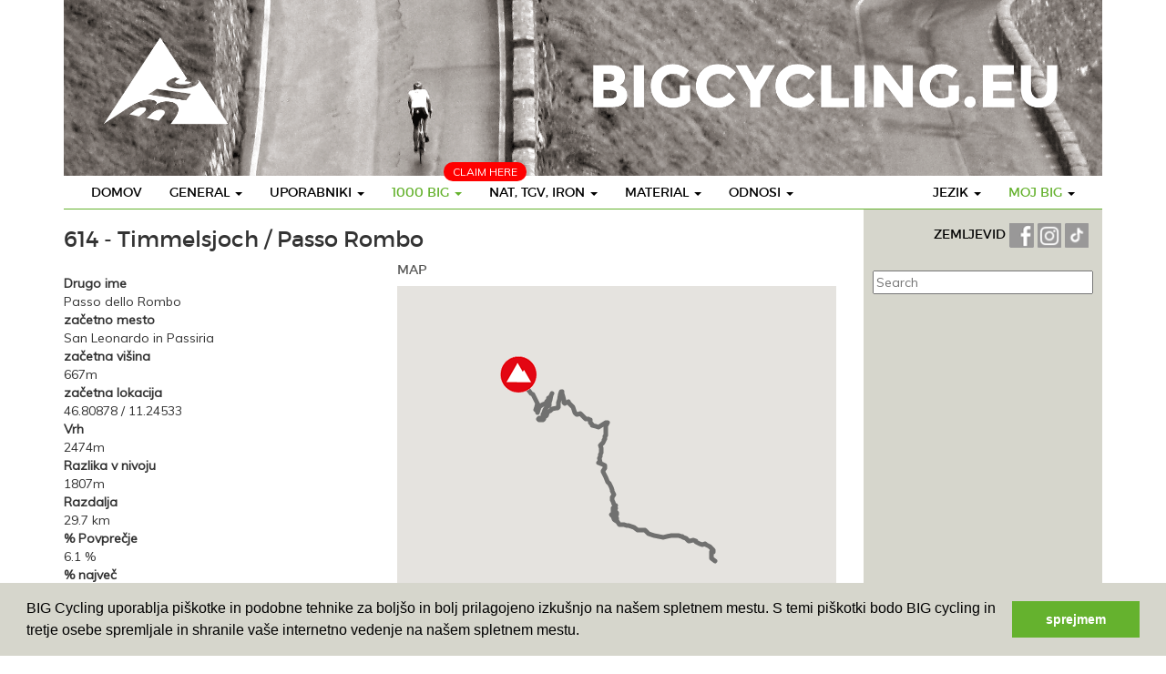

--- FILE ---
content_type: text/html
request_url: https://www.bigcycling.eu/slv/big/index/side/id/1143/
body_size: 12286
content:
<!DOCTYPE html>
<html lang="en">
  <head>
	<meta charset="utf-8">
	<meta http-equiv="X-UA-Compatible" content="IE=edge">
	<meta name="viewport" content="width=device-width, initial-scale=1">
	<meta name="description" content="">
	<meta name="author" content="">
	<title>Timmelsjoch / Passo Rombo - BIGCycling </title>
	 <script type="text/javascript" src="https://code.jquery.com/jquery-2.1.4.min.js"></script>
	 <link href="//maxcdn.bootstrapcdn.com/bootstrap/3.3.6/css/bootstrap.min.css" type="text/css" rel="stylesheet">
<link rel="stylesheet" type="text/css" href="https://cdn.datatables.net/t/bs/jqc-1.12.0,dt-1.10.11,cr-1.3.1,fc-3.2.1,fh-3.1.1,r-2.0.2/datatables.min.css"/>

<script type="text/javascript" src="https://cdn.datatables.net/t/bs/jqc-1.12.0,dt-1.10.11,cr-1.3.1,fc-3.2.1,fh-3.1.1,r-2.0.2/datatables.min.js"></script>
	<script type="text/javascript" src="/public/templates/challengebig/js/bootstrap.min.js"></script>
	<script type="text/javascript" src="/public/templates/challengebig/js/bootstrap-progressbar.min.js"></script>
	<script type="text/javascript" src="/public/templates/portal/js/chart/js/highcharts.js"></script>    
	<link href='https://fonts.googleapis.com/css?family=PT+Sans' rel='stylesheet' type='text/css'>
	<link href='https://fonts.googleapis.com/css?family=Muli:400,400italic,300italic,300' rel='stylesheet' type='text/css'>
	<link href="https://code.jquery.com/ui/1.12.0-beta.1/themes/smoothness/jquery-ui.css" rel="stylesheet"/>
	<link href="/public/templates/challengebig/css/bootstrap.min.css" rel="stylesheet">
	<link href="/public/templates/challengebig/css/style.css" rel="stylesheet">
	<link href="/public/templates/challengebig/css/bootstrap-progressbar-3.3.4.min.css" rel="stylesheet">
	<script src="https://kit.fontawesome.com/1f45f86280.js" crossorigin="anonymous"></script>
	<script src="https://cdnjs.cloudflare.com/ajax/libs/moment.js/2.22.1/moment.min.js"></script>
	<script src="https://cdnjs.cloudflare.com/ajax/libs/tooltipster/3.3.0/js/jquery.tooltipster.min.js"></script>
  <link rel="stylesheet" href="https://cdnjs.cloudflare.com/ajax/libs/tooltipster/3.3.0/css/tooltipster.min.css" />
	<link rel="stylesheet" href="/public/templates/challengebig/js/fancybox/source/jquery.fancybox.css" type="text/css" media="screen" />
	<script type="text/javascript" src="/public/templates/challengebig/js/fancybox/source/jquery.fancybox.pack.js"></script>
	
	<!--[if lt IE 9]>
	  <script src="https://oss.maxcdn.com/html5shiv/3.7.2/html5shiv.min.js"></script>
	  <script src="https://oss.maxcdn.com/respond/1.4.2/respond.min.js"></script>
	<![endif]-->
	
	<script src="https://maps.googleapis.com/maps/api/js?libraries=drawing,geometry&key=AIzaSyCJws495ObD0qCOlvele9w6IfmHEpM1rYc" type="text/javascript"></script>

	<script type="text/javascript" src="/public/templates/portal/js/ckeditor/ckeditor.js"></script>
	<script type="text/javascript" src="/public/templates/portal/js/ckeditor/adapters/jquery.js"></script>
		 <link rel="stylesheet" type="text/css" href="/public/templates/portal/js/datepicker/datepicker.css">	   
	<script type="text/javascript" src="/public/templates/portal/js/datepicker/bootstrap-datepicker.js"></script>   
	
	<script type="text/javascript">
		$(function() {
			$(".datepicker").datepicker({format: 'dd-mm-yyyy'}).on('changeDate', function(ev){ $(this).datepicker('hide'); });
		})		
		
	</script>
	
	<script>
  (function(i,s,o,g,r,a,m){i['GoogleAnalyticsObject']=r;i[r]=i[r]||function(){
  (i[r].q=i[r].q||[]).push(arguments)},i[r].l=1*new Date();a=s.createElement(o),
  m=s.getElementsByTagName(o)[0];a.async=1;a.src=g;m.parentNode.insertBefore(a,m)
  })(window,document,'script','//www.google-analytics.com/analytics.js','ga');

  ga('create', 'UA-351875-4', 'auto');
  ga('send', 'pageview');

</script>

<link rel="stylesheet" type="text/css" href="//cdnjs.cloudflare.com/ajax/libs/cookieconsent2/3.0.3/cookieconsent.min.css" />
<script src="//cdnjs.cloudflare.com/ajax/libs/cookieconsent2/3.0.3/cookieconsent.min.js"></script>
<script>
window.addEventListener("load", function(){
window.cookieconsent.initialise({
  "palette": {
	"popup": {
	  "background": "#d6d6cc"
	},
	"button": {
	  "background": "#65b22e",
	  "text": "#ffffff"
	}
  },
  "content": {
	"message": "BIG Cycling uporablja piškotke in podobne tehnike za boljšo in bolj prilagojeno izkušnjo na našem spletnem mestu. S temi piškotki bodo BIG cycling in tretje osebe spremljale in shranile vaše internetno vedenje na našem spletnem mestu.",
	"dismiss": "sprejmem",
	"link": false 
 /*   "href": "qsdfqsdf"*/
  }
})});
</script>
<style>
	
	.geozone { display: none; }
	
</style>
  </head>

  <body>
	<div class="container">
		<div class="row">
			<div class='col-md-12'>
				<img src='/public/templates/challengebig/img/header.png' />
			</div>
		</div>
  <nav class="navbar navbar-default navbar-static">
	<div class="navbar-header">
		<button class="navbar-toggle" type="button" data-toggle="collapse" data-target=".js-navbar-collapse">
			<span class="sr-only">Toggle navigation</span>
			<span class="icon-bar"></span>
			<span class="icon-bar"></span>
			<span class="icon-bar"></span>
		</button>
	
	</div>
	
	
	<div class="collapse navbar-collapse js-navbar-collapse">
		<ul class="nav navbar-nav">
			<li class="dropdown dropdown-large pull-right mobileDoNotPull">
								<a href="#" class="dropdown-toggle" data-toggle="dropdown"><span class='accent'>Moj BIG</span> <b class="caret"></b></a>
				<ul class="dropdown-menu dropdown-menu-large row">
					
					<li class="col-sm-12">
						<ul>
							<li><a href="https://www.bigcycling.eu/slv/home/index/intro/show/register/">Registriraj se</a></li>	
							<li><a href="https://www.bigcycling.eu/slv/home/index/intro/show/login/">Vpiši se</a></li>	
														
	
						</ul>
					</li>
					
				</ul>
							</li>
			<li class="dropdown dropdown-large pull-right mobileDoNotPull">
				<a href="#" class="dropdown-toggle" data-toggle="dropdown">Jezik <b class="caret"></b></a>
				
				<ul class="dropdown-menu dropdown-menu-large row">
																	  <li class='col-sm-3'><ul>								  <li><a href='/cz/big/index/side/id/1143/'>Czech</a></li>							
							  					
												  								  <li><a href='/de/big/index/side/id/1143/'>German</a></li>							
							  					
												  								  <li><a href='/dk/big/index/side/id/1143/'>Danish</a></li>							
							  					
												  								  <li><a href='/en/big/index/side/id/1143/'>English</a></li>							
							  </ul></li>					
												  <li class='col-sm-3'><ul>								  <li><a href='/es/big/index/side/id/1143/'>Spanish</a></li>							
							  					
												  								  <li><a href='/fr/big/index/side/id/1143/'>French</a></li>							
							  					
												  								  <li><a href='/hr/big/index/side/id/1143/'>Croatian</a></li>							
							  					
												  								  <li><a href='/hun/big/index/side/id/1143/'>Hungarian</a></li>							
							  </ul></li>					
												  <li class='col-sm-3'><ul>								  <li><a href='/it/big/index/side/id/1143/'>Italian</a></li>							
							  					
												  								  <li><a href='/nl/big/index/side/id/1143/'>Dutch</a></li>							
							  					
												  								  <li><a href='/pl/big/index/side/id/1143/'>polish</a></li>							
							  					
												  								  <li><a href='/pt/big/index/side/id/1143/'>Portuguese</a></li>							
							  </ul></li>					
												  <li class='col-sm-3'><ul>								  <li><a href='/ro/big/index/side/id/1143/'>Romanian</a></li>							
							  					
												  								  <li><a href='/sk/big/index/side/id/1143/'>Slovak</a></li>							
							  					
												  								  <li><a href='/slv/big/index/side/id/1143/'>Slovene</a></li>							
							  					
												  								  <li><a href='/sw/big/index/side/id/1143/'>Swedish</a></li>							
							  </ul></li>					
										
			
	
					
					
				</ul>
				
			</li>
			<li class="dropdown dropdown-large">
				<a href="https://www.bigcycling.eu/slv/home/index/index/" class="">Domov</a>				
			</li>
			<li class="dropdown dropdown-large">
				<a href="#" class="dropdown-toggle " data-toggle="dropdown">General  <b class="caret"></b></a>
				
				<ul class="dropdown-menu dropdown-menu-large row">
					<li class="col-sm-12">
						<ul>
							<li><a href="https://www.bigcycling.eu/slv/pages/index/index/url/about/">O </a></li>
							<li><a href="https://www.bigcycling.eu/slv/pages/index/index/url/rules/">Pravila </a></li>
							<li><a href="https://www.bigcycling.eu/slv/users/committee/">Organizacija</a></li>
							<li><a href="https://www.bigcycling.eu/slv/pages/index/index/url/contributions/">Prispevki </a></li>						</ul>
					</li>
					
				</ul>
				
			</li>
			
			<li class="dropdown dropdown-large">
				<a href="#" class="dropdown-toggle " data-toggle="dropdown">Uporabniki <b class="caret"></b></a>
				
				<ul class="dropdown-menu dropdown-menu-large row">
					<li class="col-sm-12">
						<ul>
							<li><a href="https://www.bigcycling.eu/slv/users/index/">Pregled</a></li>
							<li><a href="https://www.bigcycling.eu/slv/users/index/classementoverview/">Uvrstitev</a></li>							
						</ul>
					</li>
					
				</ul>
				
			</li>
			
			<li class="dropdown dropdown-large">
				<span style="	position: absolute;
				margin-top: -15px;
				margin-left: 72px;
				background: red;
				padding: 2px 10px;
				color: #FFF;
				text-transform: uppercase;
				font-size: 12px;
				border-radius: 10px;">Claim here</span>
				<a href="#" class="dropdown-toggle activemenu" data-toggle="dropdown">1000 BIG <b class="caret"></b></a>
				
				<ul class="dropdown-menu dropdown-menu-large row">
					<li class="col-sm-4">
						<ul><li><a href="https://www.bigcycling.eu/slv/users/index/classement/list/3/">menu.1000bigs.classementchallengebig</a><br /></li>	
							<li><a href="https://www.bigcycling.eu/slv/big/index/map/">Zemljevid</a></li>
							
							<li><a href="https://www.bigcycling.eu/slv/big/index/classement/list/3/">menu.1000bigs.visits </a></li>	
							
							
							
													</ul>
					</li>
					<li class="col-sm-4">
						<ul>
							<li><a href="https://www.bigcycling.eu/slv/big/index/zone/zone/1/">ZONE 1 - NORDIJSKE DRžAVE</a></li>
							<li><a href="https://www.bigcycling.eu/slv/big/index/zone/zone/2/">ZONE 2 - BRITANSKI OTOKI</a></li>
							<li><a href="https://www.bigcycling.eu/slv/big/index/zone/zone/3/">ZONE 3 - BENELUKSA</a></li>
							<li><a href="https://www.bigcycling.eu/slv/big/index/zone/zone/4/">ZONE 4 - NEMčIJA</a></li>				
							<li><a href="https://www.bigcycling.eu/slv/big/index/zone/zone/5/">ZONE 5 - FRANCIJA</a></li>														
							<li><a href="https://www.bigcycling.eu/slv/big/index/zone/zone/6/">ZONE 6 - IBERIA</a></li>				
							<li><a href="https://www.bigcycling.eu/slv/big/index/zone/zone/7/">ZONE 7 - ŠVICA</a></li>
							<li><a href="https://www.bigcycling.eu/slv/big/index/zone/zone/8/">ZONE 8 - AVSTRIJA</a></li>
							<li><a href="https://www.bigcycling.eu/slv/big/index/zone/zone/9/">ZONE 9 - ITALIJA</a></li>				
							<li><a href="https://www.bigcycling.eu/slv/big/index/zone/zone/10/">ZONE 10 - VZHOD IN JUGOVZHOD</a></li>	
							<li><a href="https://www.bigcycling.eu/slv/pages/index/index/url/zoneplus/">ZONE + POSEBNA CONA</a></li>								
						</ul>
					</li>
					<li class="col-sm-4">
						<ul>
							<li class="dropdown-header">Superbig</li>
							<li><a href="https://www.bigcycling.eu/slv/big/index/continents/zone/12/">Continents</a></li>
							<li><br /></li>
							<li class="dropdown-header">Eurobig</li>
							<li><a href="https://www.bigcycling.eu/slv/big/index/zone/zone/25/">Zone + 1</a></li>
							<li><a href="https://www.bigcycling.eu/slv/big/index/zone/zone/26/">Zone + 2</a></li>
							<li><a href="https://www.bigcycling.eu/slv/big/index/zone/zone/27/">Zone + 3</a></li>
							<li><a href="https://www.bigcycling.eu/slv/big/index/zone/zone/28/">Zone + 4</a></li>
							<li><a href="https://www.bigcycling.eu/slv/big/index/zone/zone/29/">Zone + 5</a></li>
							<li><a href="https://www.bigcycling.eu/slv/big/index/zone/zone/30/">Zone + 6</a></li>
							
											
						</ul>
					</li>
				</ul>
				
			</li>
			
			
			
			<li class="dropdown dropdown-large">
				<a href="#" class="dropdown-toggle " data-toggle="dropdown">Nat, TGV, IRON <b class="caret"></b></a>
				
				<ul class="dropdown-menu dropdown-menu-large row">
					<li class="col-sm-1">
						<ul>
							<li class="dropdown-header">Ironbigs</li>
							<li><a href="https://www.bigcycling.eu/slv/pages/index/index/url/godfathers/">General</a></li>
							<li class="dropdown-header"><br />TGV</li>
							<li><a href="https://www.bigcycling.eu/slv/pages/index/index/url/TGV-general/">General</a></li>
							<li class="dropdown-header"><br />NATaCHAs</li>
							
							<li><a href="https://www.bigcycling.eu/slv/pages/index/index/url/natacha-general/">General</a></li>
							
							<li><a href="#" style="min-width: 200px;" onclick="javascript:showMenuZone(event,'geo0')">Geozone 0 - EUR</a> </li>
							
														<li><a style="min-width: 200px;" href="#" onclick="javascript:showMenuZone(event,'geo2')">Geozone 2 - AMN</a> </li>
							
							<li><a style="min-width: 200px;" href="#" onclick="javascript:showMenuZone(event,'geo3')">Geozone 3 - ASI</a> </li>
							<li><a style="min-width: 200px;" href="#" onclick="javascript:showMenuZone(event,'geo4')">Geozone 4 - AFR</a> </li>
							<li><a style="min-width: 200px;" href="#" onclick="javascript:showMenuZone(event,'geo5')">Geozone 5 - AMS</a> </li>
													</ul>
					</li>
					<li class="col-sm-2">
						
					</li>
					<!-- geozone 0 -->
					<li class="col-sm-2 geozone geo0">
						<ul>
							<li class="dropdown-header">XL</li>	
							<li><a href="https://www.bigcycling.eu/slv/pages/index/index/url/natacha-france/">Francija</a></li>
							<li><a href="https://www.bigcycling.eu/slv/pages/index/index/url/natacha-italia/">Italija</a></li>
							<li><a href="https://www.bigcycling.eu/slv/pages/index/index/url/natacha-spain/">Španija</a></li>	
						</ul>
						<ul>
							<li class="dropdown-header">L</li>		
							<li><a href="https://www.bigcycling.eu/slv/pages/index/index/url/natacha-great-britain/">Velika Britanija</a></li>
							<li><a href="https://www.bigcycling.eu/slv/pages/index/index/url/natacha-poland/">natachas.poland</a></li>
							<li><a href="https://www.bigcycling.eu/slv/pages/index/index/url/natacha-norway/">natachas.norway</a></li>
							<li><a href="https://www.bigcycling.eu/slv/pages/index/index/url/natacha-deutschland/">Nemčija</a></li>
							<li><a href="https://www.bigcycling.eu/slv/pages/index/index/url/natacha-austria/">Avstrija</a></li>
							<li><a href="https://www.bigcycling.eu/slv/pages/index/index/url/natacha-greece/">natachas.greece</a></li>
							<li><a href="https://www.bigcycling.eu/slv/pages/index/index/url/natacha-portugal/">Portugalska</a></li>
							<li><a href="https://www.bigcycling.eu/slv/pages/index/index/url/natacha-switzerland/">Švica</a></li>
							<li><a href="https://www.bigcycling.eu/slv/pages/index/index/url/natacha-bulgaria/">natachas.bulgaria</a></li>
							<li><a href="https://www.bigcycling.eu/slv/pages/index/index/url/natacha-sweden/">natachas.sweden</a></li>
						</ul>
					</li>
					
					<li class="col-sm-2  geozone geo0">
						<ul>
							
							<li class="dropdown-header">M</li>
							<li><a href="https://www.bigcycling.eu/slv/pages/index/index/url/natacha-czech/">Češka republika</a></li>		
							<li><a href="https://www.bigcycling.eu/slv/pages/index/index/url/natacha-romania/">Romunija</a></li>
							<li><a href="https://www.bigcycling.eu/slv/pages/index/index/url/natacha-croatia/">Hrvaška</a></li>
							<li><a href="https://www.bigcycling.eu/slv/pages/index/index/url/natacha-serbia/">Srbija</a></li>
							<li><a href="https://www.bigcycling.eu/slv/pages/index/index/url/natacha-ireland/">Irska</a></li>
							<li><a href="https://www.bigcycling.eu/slv/pages/index/index/url/natacha-island/">Islandija</a></li>
							<li><a href="https://www.bigcycling.eu/slv/pages/index/index/url/natacha-bosnia/">Bosnija</a></li>
							<li><a href="https://www.bigcycling.eu/slv/pages/index/index/url/natacha-belgium/">Belgija</a></li>
							<li><a href="https://www.bigcycling.eu/slv/pages/index/index/url/natacha-slovakia/">Slovaška</a></li>
						</ul>
					</li>					
					<li class="col-sm-2  geozone geo0">
						<ul>
							
							<li class="dropdown-header">S</li>	
							
							<li><a href="https://www.bigcycling.eu/slv/pages/index/index/url/natacha-montenegro/">Črna gora</a></li>
							<li><a href="https://www.bigcycling.eu/slv/pages/index/index/url/natacha-hungary/">Nemčija</a></li>
							<li><a href="https://www.bigcycling.eu/slv/pages/index/index/url/natacha-slovenia/">Slovenija</a></li>
							<li><a href="https://www.bigcycling.eu/slv/pages/index/index/url/natacha-makedonija/">Severna Makedonija</a></li>
							<li><a href="https://www.bigcycling.eu/slv/pages/index/index/url/natacha-albania/">Albanija</a></li>
							<li><a href="https://www.bigcycling.eu/slv/pages/index/index/url/natacha-lituania/">Litva</a></li>
							<li><a href="https://www.bigcycling.eu/slv/pages/index/index/url/natacha-moldova/">Moldavija</a></li>
							<li><a href="https://www.bigcycling.eu/slv/pages/index/index/url/natacha-denmark/">natachas.denmark</a></li>
							<li><a href="https://www.bigcycling.eu/slv/pages/index/index/url/natacha-kosovo/">Kosovo</a></li>
							<li><a href="https://www.bigcycling.eu/slv/pages/index/index/url/natacha-nederland/">Nizozemska</a></li>	
							<li><a href="https://www.bigcycling.eu/slv/pages/index/index/url/natacha-luxemburg/">Luksemburg</a></li>
							<li><a href="https://www.bigcycling.eu/slv/pages/index/index/url/natacha-cyprus/">Ciper</a></li>
							<li><a href="https://www.bigcycling.eu/slv/pages/index/index/url/natacha-estonia/">natachas.estonia</a></li>
							<li><a href="https://www.bigcycling.eu/slv/pages/index/index/url/natacha-latvia/">natachas.latvia</a></li>
						</ul>
					</li>
					
					<li class="col-sm-2  geozone geo0">
						<ul>
							<li class="dropdown-header">XS</li>	
							<li><a href="https://www.bigcycling.eu/slv/pages/index/index/url/natacha-andorra/">Andorra</a></li>
							<li><a href="https://www.bigcycling.eu/slv/pages/index/index/url/natacha-faeroe/">natachas.faeroe</a></li>
							<li><a href="https://www.bigcycling.eu/slv/pages/index/index/url/natacha-liechtenstein/">Lihtenštajn</a></li>
							<li><a href="https://www.bigcycling.eu/slv/pages/index/index/url/natacha-malta/">Malta</a></li>	
							<li><a href="https://www.bigcycling.eu/slv/pages/index/index/url/natacha-san-marino/">San Marino</a></li>	
							<li><a href="https://www.bigcycling.eu/slv/pages/index/index/url/natacha-gibraltar/">natachas.gibraltar</a></li>
							
								
							
						</ul>
					</li>
					
					<!-- geozone 1 -->
					<li class="col-sm-2 geozone geo1">
						<ul>
							<li class="dropdown-header">XL</li>	
							
						</ul>
						<ul>
							<li class="dropdown-header">L</li>		
							
						</ul>
					</li>
					
					<li class="col-sm-2  geozone geo1">
						<ul>
							
							<li class="dropdown-header">M</li>
							
						</ul>
					</li>					
					<li class="col-sm-2  geozone geo1">
						<ul>
							
							<li class="dropdown-header">S</li>	
							
						</ul>
					</li>
					
					<li class="col-sm-2  geozone geo1">
						<ul>
							
							<li class="dropdown-header">XS</li>	
						</ul>
					</li>
						
					<!-- geozone 2 -->
					<li class="col-sm-2 geozone geo2">
						<ul>
							<li class="dropdown-header">XL</li>	
							
						</ul>
						<ul>
							<li class="dropdown-header">L</li>		
							
						</ul>
					</li>
					
					<li class="col-sm-2  geozone geo2">
						<ul>
							
							<li class="dropdown-header">M</li>
							
						</ul>
					</li>					
					<li class="col-sm-2  geozone geo2">
						<ul>
						
							<li class="dropdown-header">S</li>	
							<li><a href="https://www.bigcycling.eu/slv/pages/index/index/url/natacha-guadeloupe/">natachas.guadeloupe</a></li>
							<li><a href="https://www.bigcycling.eu/slv/pages/index/index/url/natacha-martinique/">natachas.martinique</a></li>
						
							
							
						</ul>
					</li>
					
					<li class="col-sm-2  geozone geo2">
						<ul>
							
							<li class="dropdown-header">XS</li>	
							<li><a href="https://www.bigcycling.eu/slv/pages/index/index/url/natacha-saint-martin/">natachas.saint-martin</a></li>
							<li><a href="https://www.bigcycling.eu/slv/pages/index/index/url/natacha-saint-barthelemy/">natachas.saint-barthelemy</a></li>
							<li><a href="https://www.bigcycling.eu/slv/pages/index/index/url/natacha-saint-peter-and-miquelon/">natachas.saint-pierre-et-miquelon</a></li>
							
							
						</ul>
					</li>
					
					<!-- geozone 3 -->
					<li class="col-sm-2 geozone geo3">
						<ul>
							<li class="dropdown-header">XL</li>	
							
						</ul>
						<ul>
							<li class="dropdown-header">L</li>		
							
						</ul>
					</li>
					
					<li class="col-sm-2  geozone geo3">
						<ul>
							
							<li class="dropdown-header">M</li>
							
						</ul>
					</li>					
					<li class="col-sm-2  geozone geo3">
						<ul>
							
							<li class="dropdown-header">S</li>	
							<li><a href="https://www.bigcycling.eu/slv/pages/index/index/url/natacha-oman/">natachas.oman</a></li>
						</ul>
					</li>
					
					<li class="col-sm-2  geozone geo3">
						<ul>
						
							<li class="dropdown-header">XS</li>	
							<li><a href="https://www.bigcycling.eu/slv/pages/index/index/url/natacha-singapore/">natachas.signapore</a></li>
						</ul>
					</li>
					
					<!-- geozone 4 -->
					<li class="col-sm-2 geozone geo4">
						<ul>
							<li class="dropdown-header">XL</li>	
							
						</ul>
						<ul>
							<li class="dropdown-header">L</li>		
							
						</ul>
					</li>
					
					<li class="col-sm-2  geozone geo4">
						<ul>
							
							<li class="dropdown-header">M</li>
							
						</ul>
					</li>					
					<li class="col-sm-2  geozone geo4">
						<ul>
							
							<li class="dropdown-header">S</li>	
							<li><a href="https://www.bigcycling.eu/slv/pages/index/index/url/natacha-tunisia/">natachas.tunisia</a></li>
														
							<li><a href="https://www.bigcycling.eu/slv/pages/index/index/url/natacha-rwanda/">natachas.rwanda</a></li>
							<li><a href="https://www.bigcycling.eu/slv/pages/index/index/url/natacha-cabo-verde/">natachas.green-cape</a></li>
						</ul>
					</li>
					
					<li class="col-sm-2  geozone geo4">
						<ul>
							
							<li class="dropdown-header">XS</li>	
						</ul>
					</li>
					
					<!-- geozone 5 -->
					<li class="col-sm-2 geozone geo5">
						<ul>
							<li class="dropdown-header">XL</li>	
							
						</ul>
						<ul>
							<li class="dropdown-header">L</li>		
							<li><a href="https://www.bigcycling.eu/slv/pages/index/index/url/natacha-colombia/">natachas.colombia</a></li>
														
						</ul>
					</li>
					
					<li class="col-sm-2  geozone geo5">
						<ul>
							
							<li class="dropdown-header">M</li>
							
						</ul>
					</li>					
					<li class="col-sm-2  geozone geo5">
						<ul>
							
							<li class="dropdown-header">S</li>	
							<li><a href="https://www.bigcycling.eu/slv/pages/index/index/url/natacha-uruguay/">natachas.uruguay</a></li>
						</ul>
					</li>
					
					<li class="col-sm-2  geozone geo5">
						<ul>
							
							<li class="dropdown-header">XS</li>	
						</ul>
					</li>
					
					<!-- geozone 6 -->
					<li class="col-sm-2 geozone geo6">
						<ul>
							<li class="dropdown-header">XL</li>	
							
						</ul>
						<ul>
							<li class="dropdown-header">L</li>		
							
						</ul>
					</li>
					
					<li class="col-sm-2  geozone geo6">
						<ul>
							
							<li class="dropdown-header">M</li>
							
						</ul>
					</li>					
					<li class="col-sm-2  geozone geo6">
						<ul>
							
							<li class="dropdown-header">S</li>	
							
						</ul>
					</li>
					
					<li class="col-sm-2  geozone geo6">
						<ul>
						
							<li class="dropdown-header">XS</li>	
						</ul>
					</li>
						
							
							
							
						
					</li>
					<li class="col-sm-3">
						<ul>
							<li class="dropdown-header">&nbsp;</li>
							
							
							
							
							
							
							
						</ul>
					</li>
				</ul>
				
			</li>
			
			<li class="dropdown dropdown-large">
				<a href="#" class="dropdown-toggle " data-toggle="dropdown">Material <b class="caret"></b></a>
				
				<ul class="dropdown-menu dropdown-menu-large row">
					<li class="col-sm-12">
						<ul>
							<li><a href="https://www.bigcycling.eu/slv/pages/index/index/url/clothes/">Oblačila</a></li>
							<li><a href="https://www.bigcycling.eu/slv/pages/index/index/url/trophees/">Trofeje</a></li>
							<li><a href="https://www.bigcycling.eu/slv/pages/index/index/url/reviews/">Ocene</a></li>	
							<li><a href="https://www.bigcycling.eu/slv/pages/index/index/url/stickers/">Nalepke</a></li>	
				
						</ul>
					</li>
					
				</ul>
				
			</li>
			
			<li class="dropdown dropdown-large">
				<a href="#" class="dropdown-toggle " data-toggle="dropdown">Odnosi <b class="caret"></b></a>
				
				<ul class="dropdown-menu dropdown-menu-large row">
					<li class="col-sm-12">
						<ul>
							
							<li><a href="https://www.bigcycling.eu/slv/pages/index/index/url/meetings/">Srečanja</a></li>											
							<li><a href="https://www.bigcycling.eu/slv/pages/index/index/url/press/">Pritisnite</a></li>
							<li><a href="https://www.bigcycling.eu/slv/pages/index/index/url/forum/">Forum</a></li>							
							<li><a href="https://www.bigcycling.eu/slv/pages/index/index/url/wanted/">Zaželeno</a></li>							
							<li><a href="https://www.bigcycling.eu/slv/pages/index/index/url/links/">Povezave</a></li>																												
						</ul>
					</li>
					
				</ul>
				
			</li>
						<li class="dropdown dropdown-large visible-xs">
				<input type="text" name="search_bar" id="searchbar" class='searchbar' placeholder="Search" style="width: 100%;
	margin-left: 4%;
	border: 1px solid #65b22e;
	padding: 3px;" />
			</li>
					</ul>
		
	</div><!-- /.nav-collapse -->
</nav>


		<div class='row'>
			
		<div class="col-md-9" id="referenceList">
		<div class='row'>
		<div class="col-sm-12">
			<h3>614 - Timmelsjoch / Passo Rombo		
						
		</h3>
		</div>
	</div>
	<div class='row'>
		<div class="col-sm-5">
				
			<div class='green-down padding-top-10'>
					<strong>Drugo ime</strong><br />
				Passo dello Rombo<br />
				<strong>začetno mesto</strong><br />
				San Leonardo in Passiria<br />
				<strong>začetna višina</strong><br />
				667m<br />
				<strong>začetna lokacija</strong><br />
				46.80878 / 11.24533<br />
				<strong>Vrh</strong><br />
				2474m <br />
				<strong>Razlika v nivoju</strong><br />
				1807m <br />
				<strong>Razdalja</strong><br />
				29.7  km<br />
				<strong>% Povprečje</strong><br />
				6.1 %<br />
				<strong>% največ</strong><br />
				12.1 %<br />
				<strong>Energijske točke</strong><br />
				1560<br />
				<strong>Bombne točke</strong><br />
				34<br />
																												
					
<script type="text/javascript">
	
	$(function () {
	    $('#container').highcharts({
	        chart: {
	            type: 'area'
	        },
	        title : {
		        text: ""
	        },
	        
	        xAxis: {
	           
	            title: {
	                text: 'Distance'
	            }
	        },
	        yAxis: {
	            title: {
	                text: 'm'
	            }
	        },
	        tooltip: {
            formatter: function() {
                return '<b>'+ Highcharts.numberFormat(this.y, 0) +'m</b><br/>'+
                    '<b>'+ Highcharts.numberFormat(this.x, 0) +'km</b><br />'+
                    '<b>'+ this.series.name +'</b>';
            }
        },
	         plotOptions: {
		         series: {
        fillOpacity: 1,
        threshold: 0    },
	            area: {
	               marker: {
	                    enabled: false,
	                    symbol: 'circle',
	                    radius: 10,
	                    states: {
	                        hover: {
	                            enabled: true
	                        }
	                    }
	                }
	            }
	        },
			credits: false,
	        series: [
	        
	        		        	{
	            name: "1.8 %",
	          
				color: '#61b04b',
	           
	            // Define the data points. All series have a dummy year
	            // of 1970/71 in order to be compared on the same x axis. Note
	            // that in JavaScript, months start at 0 for January, 1 for February etc.
	            data: [
		            [0, 667 ],
			        [1, 685],
		          
	            ]
	        }, 
	        	        	{
	            name: "4.9 %",
	          
				color: '#158bc2',
	           
	            // Define the data points. All series have a dummy year
	            // of 1970/71 in order to be compared on the same x axis. Note
	            // that in JavaScript, months start at 0 for January, 1 for February etc.
	            data: [
		            [1, 685 ],
			        [2, 734],
		          
	            ]
	        }, 
	        	        	{
	            name: "3.8 %",
	          
				color: '#61b04b',
	           
	            // Define the data points. All series have a dummy year
	            // of 1970/71 in order to be compared on the same x axis. Note
	            // that in JavaScript, months start at 0 for January, 1 for February etc.
	            data: [
		            [2, 734 ],
			        [3, 772],
		          
	            ]
	        }, 
	        	        	{
	            name: "3.4 %",
	          
				color: '#61b04b',
	           
	            // Define the data points. All series have a dummy year
	            // of 1970/71 in order to be compared on the same x axis. Note
	            // that in JavaScript, months start at 0 for January, 1 for February etc.
	            data: [
		            [3, 772 ],
			        [4, 806],
		          
	            ]
	        }, 
	        	        	{
	            name: "6.8 %",
	          
				color: '#158bc2',
	           
	            // Define the data points. All series have a dummy year
	            // of 1970/71 in order to be compared on the same x axis. Note
	            // that in JavaScript, months start at 0 for January, 1 for February etc.
	            data: [
		            [4, 806 ],
			        [5, 874],
		          
	            ]
	        }, 
	        	        	{
	            name: "8.6 %",
	          
				color: '#e98a3a',
	           
	            // Define the data points. All series have a dummy year
	            // of 1970/71 in order to be compared on the same x axis. Note
	            // that in JavaScript, months start at 0 for January, 1 for February etc.
	            data: [
		            [5, 874 ],
			        [6, 960],
		          
	            ]
	        }, 
	        	        	{
	            name: "6.1 %",
	          
				color: '#158bc2',
	           
	            // Define the data points. All series have a dummy year
	            // of 1970/71 in order to be compared on the same x axis. Note
	            // that in JavaScript, months start at 0 for January, 1 for February etc.
	            data: [
		            [6, 960 ],
			        [7, 1021],
		          
	            ]
	        }, 
	        	        	{
	            name: "7.8 %",
	          
				color: '#158bc2',
	           
	            // Define the data points. All series have a dummy year
	            // of 1970/71 in order to be compared on the same x axis. Note
	            // that in JavaScript, months start at 0 for January, 1 for February etc.
	            data: [
		            [7, 1021 ],
			        [8, 1099],
		          
	            ]
	        }, 
	        	        	{
	            name: "9.9 %",
	          
				color: '#e98a3a',
	           
	            // Define the data points. All series have a dummy year
	            // of 1970/71 in order to be compared on the same x axis. Note
	            // that in JavaScript, months start at 0 for January, 1 for February etc.
	            data: [
		            [8, 1099 ],
			        [9, 1198],
		          
	            ]
	        }, 
	        	        	{
	            name: "9.4 %",
	          
				color: '#e98a3a',
	           
	            // Define the data points. All series have a dummy year
	            // of 1970/71 in order to be compared on the same x axis. Note
	            // that in JavaScript, months start at 0 for January, 1 for February etc.
	            data: [
		            [9, 1198 ],
			        [10, 1292],
		          
	            ]
	        }, 
	        	        	{
	            name: "7.9 %",
	          
				color: '#158bc2',
	           
	            // Define the data points. All series have a dummy year
	            // of 1970/71 in order to be compared on the same x axis. Note
	            // that in JavaScript, months start at 0 for January, 1 for February etc.
	            data: [
		            [10, 1292 ],
			        [11, 1371],
		          
	            ]
	        }, 
	        	        	{
	            name: "7 %",
	          
				color: '#158bc2',
	           
	            // Define the data points. All series have a dummy year
	            // of 1970/71 in order to be compared on the same x axis. Note
	            // that in JavaScript, months start at 0 for January, 1 for February etc.
	            data: [
		            [11, 1371 ],
			        [12, 1441],
		          
	            ]
	        }, 
	        	        	{
	            name: "9.4 %",
	          
				color: '#e98a3a',
	           
	            // Define the data points. All series have a dummy year
	            // of 1970/71 in order to be compared on the same x axis. Note
	            // that in JavaScript, months start at 0 for January, 1 for February etc.
	            data: [
		            [12, 1441 ],
			        [13, 1535],
		          
	            ]
	        }, 
	        	        	{
	            name: "3.5 %",
	          
				color: '#61b04b',
	           
	            // Define the data points. All series have a dummy year
	            // of 1970/71 in order to be compared on the same x axis. Note
	            // that in JavaScript, months start at 0 for January, 1 for February etc.
	            data: [
		            [13, 1535 ],
			        [14, 1570],
		          
	            ]
	        }, 
	        	        	{
	            name: "9.1 %",
	          
				color: '#e98a3a',
	           
	            // Define the data points. All series have a dummy year
	            // of 1970/71 in order to be compared on the same x axis. Note
	            // that in JavaScript, months start at 0 for January, 1 for February etc.
	            data: [
		            [14, 1570 ],
			        [15, 1661],
		          
	            ]
	        }, 
	        	        	{
	            name: "-0.3 %",
	          
				color: '#61b04b',
	           
	            // Define the data points. All series have a dummy year
	            // of 1970/71 in order to be compared on the same x axis. Note
	            // that in JavaScript, months start at 0 for January, 1 for February etc.
	            data: [
		            [15, 1661 ],
			        [16, 1658],
		          
	            ]
	        }, 
	        	        	{
	            name: "0.3 %",
	          
				color: '#61b04b',
	           
	            // Define the data points. All series have a dummy year
	            // of 1970/71 in order to be compared on the same x axis. Note
	            // that in JavaScript, months start at 0 for January, 1 for February etc.
	            data: [
		            [16, 1658 ],
			        [17, 1661],
		          
	            ]
	        }, 
	        	        	{
	            name: "4.1 %",
	          
				color: '#158bc2',
	           
	            // Define the data points. All series have a dummy year
	            // of 1970/71 in order to be compared on the same x axis. Note
	            // that in JavaScript, months start at 0 for January, 1 for February etc.
	            data: [
		            [17, 1661 ],
			        [18, 1702],
		          
	            ]
	        }, 
	        	        	{
	            name: "0.6 %",
	          
				color: '#61b04b',
	           
	            // Define the data points. All series have a dummy year
	            // of 1970/71 in order to be compared on the same x axis. Note
	            // that in JavaScript, months start at 0 for January, 1 for February etc.
	            data: [
		            [18, 1702 ],
			        [19, 1708],
		          
	            ]
	        }, 
	        	        	{
	            name: "10.5 %",
	          
				color: '#d42632',
	           
	            // Define the data points. All series have a dummy year
	            // of 1970/71 in order to be compared on the same x axis. Note
	            // that in JavaScript, months start at 0 for January, 1 for February etc.
	            data: [
		            [19, 1708 ],
			        [20, 1813],
		          
	            ]
	        }, 
	        	        	{
	            name: "4.2 %",
	          
				color: '#158bc2',
	           
	            // Define the data points. All series have a dummy year
	            // of 1970/71 in order to be compared on the same x axis. Note
	            // that in JavaScript, months start at 0 for January, 1 for February etc.
	            data: [
		            [20, 1813 ],
			        [21, 1855],
		          
	            ]
	        }, 
	        	        	{
	            name: "8.6 %",
	          
				color: '#e98a3a',
	           
	            // Define the data points. All series have a dummy year
	            // of 1970/71 in order to be compared on the same x axis. Note
	            // that in JavaScript, months start at 0 for January, 1 for February etc.
	            data: [
		            [21, 1855 ],
			        [22, 1941],
		          
	            ]
	        }, 
	        	        	{
	            name: "5.8 %",
	          
				color: '#158bc2',
	           
	            // Define the data points. All series have a dummy year
	            // of 1970/71 in order to be compared on the same x axis. Note
	            // that in JavaScript, months start at 0 for January, 1 for February etc.
	            data: [
		            [22, 1941 ],
			        [23, 1999],
		          
	            ]
	        }, 
	        	        	{
	            name: "8.4 %",
	          
				color: '#e98a3a',
	           
	            // Define the data points. All series have a dummy year
	            // of 1970/71 in order to be compared on the same x axis. Note
	            // that in JavaScript, months start at 0 for January, 1 for February etc.
	            data: [
		            [23, 1999 ],
			        [24, 2083],
		          
	            ]
	        }, 
	        	        	{
	            name: "10.6 %",
	          
				color: '#d42632',
	           
	            // Define the data points. All series have a dummy year
	            // of 1970/71 in order to be compared on the same x axis. Note
	            // that in JavaScript, months start at 0 for January, 1 for February etc.
	            data: [
		            [24, 2083 ],
			        [25, 2189],
		          
	            ]
	        }, 
	        	        	{
	            name: "6.6 %",
	          
				color: '#158bc2',
	           
	            // Define the data points. All series have a dummy year
	            // of 1970/71 in order to be compared on the same x axis. Note
	            // that in JavaScript, months start at 0 for January, 1 for February etc.
	            data: [
		            [25, 2189 ],
			        [26, 2255],
		          
	            ]
	        }, 
	        	        	{
	            name: "12.1 %",
	          
				color: '#d42632',
	           
	            // Define the data points. All series have a dummy year
	            // of 1970/71 in order to be compared on the same x axis. Note
	            // that in JavaScript, months start at 0 for January, 1 for February etc.
	            data: [
		            [26, 2255 ],
			        [27, 2376],
		          
	            ]
	        }, 
	        	        	{
	            name: "3.8 %",
	          
				color: '#61b04b',
	           
	            // Define the data points. All series have a dummy year
	            // of 1970/71 in order to be compared on the same x axis. Note
	            // that in JavaScript, months start at 0 for January, 1 for February etc.
	            data: [
		            [27, 2376 ],
			        [28, 2414],
		          
	            ]
	        }, 
	        	        	{
	            name: "3.6 %",
	          
				color: '#61b04b',
	           
	            // Define the data points. All series have a dummy year
	            // of 1970/71 in order to be compared on the same x axis. Note
	            // that in JavaScript, months start at 0 for January, 1 for February etc.
	            data: [
		            [28, 2414 ],
			        [29, 2450],
		          
	            ]
	        }, 
	        	        	{
	            name: "2.4 %",
	          
				color: '#61b04b',
	           
	            // Define the data points. All series have a dummy year
	            // of 1970/71 in order to be compared on the same x axis. Note
	            // that in JavaScript, months start at 0 for January, 1 for February etc.
	            data: [
		            [29, 2450 ],
			        [30, 2474],
		          
	            ]
	        }, 
	        	        ],
			legend: false,
	       
	    });
	});
		
</script>

				
				
								
			</div>

				
		<br />		
		
	</div>
	<div class='col-sm-7'>
		<h4>Map</h4>
			<div id="map_container" style="width: 100%; height: 400px;">
				
				
			</div><br />
		<h4>Timer</h4>
		<table class='display'  width="100%">
			<tr>
				<td></td>
				<td>Časovnik</td>
			</tr>
						<tr>
				<td width="50%">Časovnik 1</td>
				<td width="50%">03:48:44</td>
			</tr>
						<tr>
				<td width="50%">Časovnik 2</td>
				<td width="50%">03:37:18</td>
			</tr>
						<tr>
				<td width="50%">Časovnik 3</td>
				<td width="50%">03:25:52</td>
			</tr>
						<tr>
				<td width="50%">Časovnik 4</td>
				<td width="50%">03:14:26</td>
			</tr>
						<tr>
				<td width="50%">Časovnik 5</td>
				<td width="50%">03:03:00</td>
			</tr>
						<tr>
				<td width="50%">Časovnik 6</td>
				<td width="50%">02:51:33</td>
			</tr>
						<tr>
				<td width="50%">Časovnik 7</td>
				<td width="50%">02:40:07</td>
			</tr>
						<tr>
				<td width="50%">Časovnik 8</td>
				<td width="50%">02:28:41</td>
			</tr>
						<tr>
				<td width="50%">Časovnik 9</td>
				<td width="50%">02:05:48</td>
			</tr>
						<tr>
				<td width="50%">Časovnik 10</td>
				<td width="50%">01:42:56</td>
			</tr>
						
		</table>	
		<br /><br />
		
	
	</div>
		
	
</div>


<div id="container" style="width: 100%; margin: 0 auto; height: 500px;">
</div>
		      </div>
			<div class="col-md-3 " >
	<div class='grey' id="greenColumn">
		<div style="text-align: right; padding: 5px;">
	<a class='link' href='https://www.bigcycling.eu/slv/big/index/mapall/'>ZEMLJEVID  </a>
						<a href='https://www.facebook.com/groups/1285728004902467'>
							<img height="27px" src='/public/templates/challengebig/img/fb.png' />
					</a>
					
						<a target="_blank" href='https://www.instagram.com/b.i.g.cycling/'>
							<img height="27px" src='/public/templates/challengebig/img/instagram.png' />
						</a>
						
						<a target="_blank" href='https://www.tiktok.com/@bigcycling'>
							<img height="27px" src='/public/templates/challengebig/img/tiktok.png' />
						</a>
					
					</div>
													<br />
						<input type="text" name="search_bar" id="searchbar" class='searchbar' placeholder="Search" style="width: 100%" />
							<br /><br />
			</div>				
			</div>


<script type="text/javascript">
	var linecolors = ["#70706f","#70706f","#70706f","#70706f","#70706f"];
	var i = 0;
	var locationMarker = {};
	var maps = {};
	var polylines = {};
	var archivemaps = new Array();
	var bounds =  new google.maps.LatLngBounds();;
	var mapOptions = {
            zoom: 14,
            center: new google.maps.LatLng(46.90527,11.097),
            mapTypeId: google.maps.MapTypeId.ROADMAP,
            scrollwheel:false
    }
	$(function() {
		$(".various").fancybox({
		maxWidth	: 800,
		maxHeight	: 600,
		fitToView	: false,
		width		: '70%',
		height		: '70%',
		autoSize	: true,
		closeClick	: false,
		openEffect	: 'none',
		closeEffect	: 'none'
	});
			
		loadMap("map_container","sidemap","default");
		setMarker(46.90527,11.097,"sidemap");
		
		drawpath([{"latitude":"46.80878","longitude":"11.24533"},{"latitude":"46.80915","longitude":"11.24476"},{"latitude":"46.80967","longitude":"11.24377"},{"latitude":"46.81016","longitude":"11.24307"},{"latitude":"46.8105","longitude":"11.24279"},{"latitude":"46.81131","longitude":"11.24264"},{"latitude":"46.81327","longitude":"11.24235"},{"latitude":"46.81349","longitude":"11.24256"},{"latitude":"46.81349","longitude":"11.2426"},{"latitude":"46.8135","longitude":"11.24264"},{"latitude":"46.81351","longitude":"11.24268"},{"latitude":"46.81353","longitude":"11.24271"},{"latitude":"46.81355","longitude":"11.24273"},{"latitude":"46.81358","longitude":"11.24275"},{"latitude":"46.8137","longitude":"11.24303"},{"latitude":"46.81369","longitude":"11.24356"},{"latitude":"46.81372","longitude":"11.2437"},{"latitude":"46.81384","longitude":"11.24385"},{"latitude":"46.81408","longitude":"11.24392"},{"latitude":"46.8145","longitude":"11.24388"},{"latitude":"46.81485","longitude":"11.24367"},{"latitude":"46.81546","longitude":"11.24285"},{"latitude":"46.81574","longitude":"11.24273"},{"latitude":"46.81597","longitude":"11.24267"},{"latitude":"46.81665","longitude":"11.24131"},{"latitude":"46.81724","longitude":"11.23983"},{"latitude":"46.81744","longitude":"11.23927"},{"latitude":"46.8175","longitude":"11.23887"},{"latitude":"46.81764","longitude":"11.23817"},{"latitude":"46.8179","longitude":"11.23789"},{"latitude":"46.81797","longitude":"11.23746"},{"latitude":"46.8179","longitude":"11.23664"},{"latitude":"46.81764","longitude":"11.23547"},{"latitude":"46.81755","longitude":"11.23455"},{"latitude":"46.81772","longitude":"11.23377"},{"latitude":"46.81807","longitude":"11.23286"},{"latitude":"46.81894","longitude":"11.23071"},{"latitude":"46.81911","longitude":"11.23059"},{"latitude":"46.81932","longitude":"11.23054"},{"latitude":"46.81938","longitude":"11.2304"},{"latitude":"46.81978","longitude":"11.22874"},{"latitude":"46.81972","longitude":"11.22846"},{"latitude":"46.81961","longitude":"11.22737"},{"latitude":"46.81949","longitude":"11.22672"},{"latitude":"46.81937","longitude":"11.22629"},{"latitude":"46.81935","longitude":"11.2261"},{"latitude":"46.81949","longitude":"11.22561"},{"latitude":"46.8203","longitude":"11.22346"},{"latitude":"46.82055","longitude":"11.22331"},{"latitude":"46.82065","longitude":"11.22315"},{"latitude":"46.8207","longitude":"11.22252"},{"latitude":"46.82096","longitude":"11.22181"},{"latitude":"46.8213","longitude":"11.22087"},{"latitude":"46.82153","longitude":"11.22076"},{"latitude":"46.82171","longitude":"11.22064"},{"latitude":"46.82178","longitude":"11.22042"},{"latitude":"46.82176","longitude":"11.21969"},{"latitude":"46.82197","longitude":"11.21846"},{"latitude":"46.82214","longitude":"11.21806"},{"latitude":"46.82212","longitude":"11.21769"},{"latitude":"46.82192","longitude":"11.21731"},{"latitude":"46.82186","longitude":"11.21659"},{"latitude":"46.822","longitude":"11.21527"},{"latitude":"46.822","longitude":"11.2144"},{"latitude":"46.82205","longitude":"11.21417"},{"latitude":"46.82225","longitude":"11.21364"},{"latitude":"46.82227","longitude":"11.213"},{"latitude":"46.8222","longitude":"11.21267"},{"latitude":"46.82214","longitude":"11.21252"},{"latitude":"46.82212","longitude":"11.21241"},{"latitude":"46.82213","longitude":"11.21229"},{"latitude":"46.82217","longitude":"11.21215"},{"latitude":"46.82215","longitude":"11.21192"},{"latitude":"46.82205","longitude":"11.21119"},{"latitude":"46.82208","longitude":"11.21056"},{"latitude":"46.82197","longitude":"11.21003"},{"latitude":"46.82161","longitude":"11.20855"},{"latitude":"46.82137","longitude":"11.20732"},{"latitude":"46.82125","longitude":"11.20575"},{"latitude":"46.82128","longitude":"11.20358"},{"latitude":"46.82166","longitude":"11.20229"},{"latitude":"46.82193","longitude":"11.20138"},{"latitude":"46.82209","longitude":"11.20035"},{"latitude":"46.82222","longitude":"11.19954"},{"latitude":"46.82235","longitude":"11.19895"},{"latitude":"46.82236","longitude":"11.19827"},{"latitude":"46.82248","longitude":"11.19723"},{"latitude":"46.82255","longitude":"11.19638"},{"latitude":"46.82288","longitude":"11.19516"},{"latitude":"46.82332","longitude":"11.19452"},{"latitude":"46.82402","longitude":"11.19384"},{"latitude":"46.82441","longitude":"11.19309"},{"latitude":"46.82475","longitude":"11.1923"},{"latitude":"46.82478","longitude":"11.19214"},{"latitude":"46.82485","longitude":"11.19135"},{"latitude":"46.82481","longitude":"11.19064"},{"latitude":"46.82485","longitude":"11.19012"},{"latitude":"46.82505","longitude":"11.18827"},{"latitude":"46.8252","longitude":"11.1868"},{"latitude":"46.82593","longitude":"11.1847"},{"latitude":"46.82623","longitude":"11.18382"},{"latitude":"46.82662","longitude":"11.18307"},{"latitude":"46.82681","longitude":"11.182"},{"latitude":"46.82704","longitude":"11.18074"},{"latitude":"46.82708","longitude":"11.17965"},{"latitude":"46.82711","longitude":"11.17902"},{"latitude":"46.8272","longitude":"11.17847"},{"latitude":"46.82722","longitude":"11.17768"},{"latitude":"46.82766","longitude":"11.17641"},{"latitude":"46.82769","longitude":"11.17616"},{"latitude":"46.8277","longitude":"11.1748"},{"latitude":"46.82786","longitude":"11.17315"},{"latitude":"46.82799","longitude":"11.17286"},{"latitude":"46.82866","longitude":"11.17218"},{"latitude":"46.82937","longitude":"11.1714"},{"latitude":"46.82996","longitude":"11.17041"},{"latitude":"46.83","longitude":"11.17"},{"latitude":"46.83015","longitude":"11.16931"},{"latitude":"46.83037","longitude":"11.16909"},{"latitude":"46.8312","longitude":"11.16869"},{"latitude":"46.83198","longitude":"11.16859"},{"latitude":"46.8324","longitude":"11.16828"},{"latitude":"46.83294","longitude":"11.1669"},{"latitude":"46.83303","longitude":"11.16681"},{"latitude":"46.83306","longitude":"11.16681"},{"latitude":"46.83308","longitude":"11.16685"},{"latitude":"46.83304","longitude":"11.16702"},{"latitude":"46.83259","longitude":"11.16887"},{"latitude":"46.8321","longitude":"11.16949"},{"latitude":"46.8311","longitude":"11.1707"},{"latitude":"46.83034","longitude":"11.17093"},{"latitude":"46.83026","longitude":"11.17098"},{"latitude":"46.83025","longitude":"11.17109"},{"latitude":"46.83031","longitude":"11.17115"},{"latitude":"46.83055","longitude":"11.17111"},{"latitude":"46.8312","longitude":"11.17109"},{"latitude":"46.83187","longitude":"11.17053"},{"latitude":"46.83247","longitude":"11.16967"},{"latitude":"46.83278","longitude":"11.16954"},{"latitude":"46.83314","longitude":"11.16938"},{"latitude":"46.83382","longitude":"11.16862"},{"latitude":"46.8343","longitude":"11.16844"},{"latitude":"46.83463","longitude":"11.16805"},{"latitude":"46.83506","longitude":"11.16817"},{"latitude":"46.83596","longitude":"11.16809"},{"latitude":"46.83623","longitude":"11.16816"},{"latitude":"46.83625","longitude":"11.16822"},{"latitude":"46.83624","longitude":"11.16826"},{"latitude":"46.83517","longitude":"11.16852"},{"latitude":"46.83458","longitude":"11.1689"},{"latitude":"46.83379","longitude":"11.17008"},{"latitude":"46.83333","longitude":"11.17082"},{"latitude":"46.83311","longitude":"11.17098"},{"latitude":"46.83308","longitude":"11.17103"},{"latitude":"46.8331","longitude":"11.1711"},{"latitude":"46.83315","longitude":"11.17114"},{"latitude":"46.83378","longitude":"11.17071"},{"latitude":"46.8346","longitude":"11.16971"},{"latitude":"46.83541","longitude":"11.16944"},{"latitude":"46.83582","longitude":"11.16969"},{"latitude":"46.83622","longitude":"11.17005"},{"latitude":"46.8366","longitude":"11.17009"},{"latitude":"46.83676","longitude":"11.17005"},{"latitude":"46.83688","longitude":"11.16997"},{"latitude":"46.83704","longitude":"11.16995"},{"latitude":"46.83747","longitude":"11.17009"},{"latitude":"46.8377","longitude":"11.17004"},{"latitude":"46.83797","longitude":"11.16965"},{"latitude":"46.83802","longitude":"11.16922"},{"latitude":"46.83816","longitude":"11.16897"},{"latitude":"46.83887","longitude":"11.1686"},{"latitude":"46.83918","longitude":"11.16852"},{"latitude":"46.83939","longitude":"11.1684"},{"latitude":"46.83966","longitude":"11.1683"},{"latitude":"46.84009","longitude":"11.1679"},{"latitude":"46.8403","longitude":"11.16775"},{"latitude":"46.84052","longitude":"11.16779"},{"latitude":"46.84103","longitude":"11.16765"},{"latitude":"46.84204","longitude":"11.16771"},{"latitude":"46.84271","longitude":"11.16816"},{"latitude":"46.84333","longitude":"11.16888"},{"latitude":"46.84349","longitude":"11.16886"},{"latitude":"46.84392","longitude":"11.16867"},{"latitude":"46.84465","longitude":"11.16818"},{"latitude":"46.84494","longitude":"11.16791"},{"latitude":"46.84552","longitude":"11.16785"},{"latitude":"46.84576","longitude":"11.16786"},{"latitude":"46.84602","longitude":"11.16771"},{"latitude":"46.84683","longitude":"11.167"},{"latitude":"46.84826","longitude":"11.16613"},{"latitude":"46.8489","longitude":"11.16576"},{"latitude":"46.84902","longitude":"11.16555"},{"latitude":"46.84989","longitude":"11.164"},{"latitude":"46.85021","longitude":"11.16371"},{"latitude":"46.85058","longitude":"11.16368"},{"latitude":"46.85108","longitude":"11.16348"},{"latitude":"46.85208","longitude":"11.16279"},{"latitude":"46.85362","longitude":"11.16183"},{"latitude":"46.8542","longitude":"11.16147"},{"latitude":"46.8549","longitude":"11.16079"},{"latitude":"46.85552","longitude":"11.16078"},{"latitude":"46.85592","longitude":"11.16119"},{"latitude":"46.85703","longitude":"11.16216"},{"latitude":"46.85736","longitude":"11.16219"},{"latitude":"46.85765","longitude":"11.16186"},{"latitude":"46.85804","longitude":"11.16179"},{"latitude":"46.85833","longitude":"11.16179"},{"latitude":"46.85847","longitude":"11.16164"},{"latitude":"46.85874","longitude":"11.16064"},{"latitude":"46.8594","longitude":"11.15851"},{"latitude":"46.8594","longitude":"11.15799"},{"latitude":"46.85952","longitude":"11.1572"},{"latitude":"46.85963","longitude":"11.15704"},{"latitude":"46.85972","longitude":"11.15706"},{"latitude":"46.85975","longitude":"11.15714"},{"latitude":"46.85972","longitude":"11.15725"},{"latitude":"46.85962","longitude":"11.15749"},{"latitude":"46.85954","longitude":"11.15795"},{"latitude":"46.85955","longitude":"11.15855"},{"latitude":"46.85961","longitude":"11.15866"},{"latitude":"46.85981","longitude":"11.15871"},{"latitude":"46.86227","longitude":"11.15829"},{"latitude":"46.86291","longitude":"11.15884"},{"latitude":"46.86316","longitude":"11.159"},{"latitude":"46.86383","longitude":"11.15889"},{"latitude":"46.86401","longitude":"11.15891"},{"latitude":"46.86424","longitude":"11.15903"},{"latitude":"46.86446","longitude":"11.15908"},{"latitude":"46.86492","longitude":"11.15947"},{"latitude":"46.8652","longitude":"11.15962"},{"latitude":"46.86567","longitude":"11.15926"},{"latitude":"46.86631","longitude":"11.15934"},{"latitude":"46.86732","longitude":"11.1592"},{"latitude":"46.86836","longitude":"11.1587"},{"latitude":"46.86861","longitude":"11.15865"},{"latitude":"46.86879","longitude":"11.15882"},{"latitude":"46.86897","longitude":"11.15919"},{"latitude":"46.86958","longitude":"11.16044"},{"latitude":"46.86983","longitude":"11.16045"},{"latitude":"46.87004","longitude":"11.16046"},{"latitude":"46.87021","longitude":"11.1605"},{"latitude":"46.87039","longitude":"11.16062"},{"latitude":"46.87073","longitude":"11.16112"},{"latitude":"46.87088","longitude":"11.16124"},{"latitude":"46.87103","longitude":"11.16128"},{"latitude":"46.87117","longitude":"11.16128"},{"latitude":"46.8713","longitude":"11.16146"},{"latitude":"46.87152","longitude":"11.16201"},{"latitude":"46.87192","longitude":"11.16219"},{"latitude":"46.87237","longitude":"11.16214"},{"latitude":"46.87275","longitude":"11.16227"},{"latitude":"46.87297","longitude":"11.16228"},{"latitude":"46.87318","longitude":"11.16228"},{"latitude":"46.87346","longitude":"11.1624"},{"latitude":"46.87392","longitude":"11.16271"},{"latitude":"46.8741","longitude":"11.16263"},{"latitude":"46.87427","longitude":"11.16252"},{"latitude":"46.87549","longitude":"11.1627"},{"latitude":"46.87783","longitude":"11.16262"},{"latitude":"46.87892","longitude":"11.16301"},{"latitude":"46.8794","longitude":"11.1638"},{"latitude":"46.8803","longitude":"11.16425"},{"latitude":"46.88045","longitude":"11.16416"},{"latitude":"46.88052","longitude":"11.16395"},{"latitude":"46.88026","longitude":"11.16296"},{"latitude":"46.87971","longitude":"11.16137"},{"latitude":"46.87894","longitude":"11.15973"},{"latitude":"46.87783","longitude":"11.15768"},{"latitude":"46.87782","longitude":"11.15723"},{"latitude":"46.8783","longitude":"11.15617"},{"latitude":"46.87843","longitude":"11.15532"},{"latitude":"46.87835","longitude":"11.15458"},{"latitude":"46.87879","longitude":"11.15267"},{"latitude":"46.87892","longitude":"11.15238"},{"latitude":"46.87927","longitude":"11.1522"},{"latitude":"46.87961","longitude":"11.15218"},{"latitude":"46.87983","longitude":"11.15209"},{"latitude":"46.87996","longitude":"11.1518"},{"latitude":"46.88031","longitude":"11.15146"},{"latitude":"46.88142","longitude":"11.15087"},{"latitude":"46.88159","longitude":"11.1508"},{"latitude":"46.88179","longitude":"11.1508"},{"latitude":"46.882","longitude":"11.15065"},{"latitude":"46.88207","longitude":"11.15044"},{"latitude":"46.88207","longitude":"11.15007"},{"latitude":"46.88211","longitude":"11.14968"},{"latitude":"46.88221","longitude":"11.14922"},{"latitude":"46.88223","longitude":"11.14867"},{"latitude":"46.8823","longitude":"11.14825"},{"latitude":"46.88241","longitude":"11.14793"},{"latitude":"46.88248","longitude":"11.14752"},{"latitude":"46.88281","longitude":"11.14707"},{"latitude":"46.88337","longitude":"11.14663"},{"latitude":"46.88356","longitude":"11.1465"},{"latitude":"46.88362","longitude":"11.14635"},{"latitude":"46.88377","longitude":"11.14554"},{"latitude":"46.88392","longitude":"11.14504"},{"latitude":"46.88453","longitude":"11.14437"},{"latitude":"46.88495","longitude":"11.14377"},{"latitude":"46.88493","longitude":"11.14301"},{"latitude":"46.88455","longitude":"11.14182"},{"latitude":"46.88465","longitude":"11.14102"},{"latitude":"46.88572","longitude":"11.1392"},{"latitude":"46.88713","longitude":"11.13853"},{"latitude":"46.88827","longitude":"11.13791"},{"latitude":"46.88897","longitude":"11.13736"},{"latitude":"46.88936","longitude":"11.13647"},{"latitude":"46.88978","longitude":"11.13568"},{"latitude":"46.89041","longitude":"11.13541"},{"latitude":"46.89098","longitude":"11.13504"},{"latitude":"46.89135","longitude":"11.13462"},{"latitude":"46.89119","longitude":"11.13427"},{"latitude":"46.8906","longitude":"11.1335"},{"latitude":"46.89027","longitude":"11.13205"},{"latitude":"46.89074","longitude":"11.13098"},{"latitude":"46.89117","longitude":"11.13075"},{"latitude":"46.89224","longitude":"11.13096"},{"latitude":"46.8934","longitude":"11.13092"},{"latitude":"46.8941","longitude":"11.13054"},{"latitude":"46.89478","longitude":"11.13"},{"latitude":"46.8954","longitude":"11.12973"},{"latitude":"46.89593","longitude":"11.12987"},{"latitude":"46.89626","longitude":"11.13001"},{"latitude":"46.89633","longitude":"11.12997"},{"latitude":"46.89638","longitude":"11.1299"},{"latitude":"46.89644","longitude":"11.12958"},{"latitude":"46.89641","longitude":"11.12941"},{"latitude":"46.89613","longitude":"11.12919"},{"latitude":"46.89488","longitude":"11.12849"},{"latitude":"46.89342","longitude":"11.12827"},{"latitude":"46.8921","longitude":"11.1278"},{"latitude":"46.89167","longitude":"11.12747"},{"latitude":"46.89065","longitude":"11.12722"},{"latitude":"46.88913","longitude":"11.12732"},{"latitude":"46.88847","longitude":"11.12688"},{"latitude":"46.88777","longitude":"11.12633"},{"latitude":"46.88788","longitude":"11.12557"},{"latitude":"46.88769","longitude":"11.12408"},{"latitude":"46.88733","longitude":"11.12204"},{"latitude":"46.88696","longitude":"11.12155"},{"latitude":"46.88656","longitude":"11.12067"},{"latitude":"46.88625","longitude":"11.12009"},{"latitude":"46.88602","longitude":"11.11955"},{"latitude":"46.88586","longitude":"11.11907"},{"latitude":"46.88541","longitude":"11.11909"},{"latitude":"46.88485","longitude":"11.11879"},{"latitude":"46.88432","longitude":"11.11835"},{"latitude":"46.88383","longitude":"11.11795"},{"latitude":"46.8835","longitude":"11.11755"},{"latitude":"46.88347","longitude":"11.11678"},{"latitude":"46.8833","longitude":"11.11633"},{"latitude":"46.88287","longitude":"11.11616"},{"latitude":"46.88233","longitude":"11.11585"},{"latitude":"46.88194","longitude":"11.11558"},{"latitude":"46.88182","longitude":"11.11537"},{"latitude":"46.88177","longitude":"11.11491"},{"latitude":"46.88161","longitude":"11.11433"},{"latitude":"46.88154","longitude":"11.11417"},{"latitude":"46.88157","longitude":"11.11407"},{"latitude":"46.8817","longitude":"11.11415"},{"latitude":"46.8818","longitude":"11.11447"},{"latitude":"46.88193","longitude":"11.11491"},{"latitude":"46.882","longitude":"11.11534"},{"latitude":"46.88206","longitude":"11.11545"},{"latitude":"46.88215","longitude":"11.11539"},{"latitude":"46.88215","longitude":"11.11522"},{"latitude":"46.88206","longitude":"11.11474"},{"latitude":"46.88203","longitude":"11.114"},{"latitude":"46.88194","longitude":"11.11349"},{"latitude":"46.88182","longitude":"11.11312"},{"latitude":"46.88171","longitude":"11.11291"},{"latitude":"46.88178","longitude":"11.11277"},{"latitude":"46.88192","longitude":"11.11294"},{"latitude":"46.88211","longitude":"11.11345"},{"latitude":"46.88227","longitude":"11.11397"},{"latitude":"46.88239","longitude":"11.11456"},{"latitude":"46.88241","longitude":"11.11485"},{"latitude":"46.88249","longitude":"11.11486"},{"latitude":"46.88254","longitude":"11.11464"},{"latitude":"46.88241","longitude":"11.11394"},{"latitude":"46.88239","longitude":"11.11321"},{"latitude":"46.88231","longitude":"11.1126"},{"latitude":"46.88215","longitude":"11.11215"},{"latitude":"46.88208","longitude":"11.11199"},{"latitude":"46.88208","longitude":"11.11193"},{"latitude":"46.88214","longitude":"11.11191"},{"latitude":"46.88219","longitude":"11.11194"},{"latitude":"46.88233","longitude":"11.11218"},{"latitude":"46.8825","longitude":"11.11286"},{"latitude":"46.8826","longitude":"11.11366"},{"latitude":"46.88278","longitude":"11.11454"},{"latitude":"46.88287","longitude":"11.11491"},{"latitude":"46.8832","longitude":"11.11522"},{"latitude":"46.88357","longitude":"11.11554"},{"latitude":"46.88396","longitude":"11.11558"},{"latitude":"46.88424","longitude":"11.11576"},{"latitude":"46.88468","longitude":"11.11575"},{"latitude":"46.88518","longitude":"11.11571"},{"latitude":"46.88573","longitude":"11.11594"},{"latitude":"46.88641","longitude":"11.11632"},{"latitude":"46.88672","longitude":"11.11669"},{"latitude":"46.88701","longitude":"11.11703"},{"latitude":"46.88729","longitude":"11.11754"},{"latitude":"46.88775","longitude":"11.11795"},{"latitude":"46.88824","longitude":"11.1183"},{"latitude":"46.88852","longitude":"11.11884"},{"latitude":"46.88887","longitude":"11.11931"},{"latitude":"46.88913","longitude":"11.11962"},{"latitude":"46.88931","longitude":"11.11997"},{"latitude":"46.88991","longitude":"11.12044"},{"latitude":"46.89064","longitude":"11.12053"},{"latitude":"46.89148","longitude":"11.12059"},{"latitude":"46.89188","longitude":"11.12081"},{"latitude":"46.89251","longitude":"11.12106"},{"latitude":"46.89312","longitude":"11.12136"},{"latitude":"46.89372","longitude":"11.12157"},{"latitude":"46.89434","longitude":"11.12184"},{"latitude":"46.89472","longitude":"11.12215"},{"latitude":"46.89498","longitude":"11.12228"},{"latitude":"46.89511","longitude":"11.12228"},{"latitude":"46.89516","longitude":"11.12218"},{"latitude":"46.89509","longitude":"11.12208"},{"latitude":"46.89487","longitude":"11.12197"},{"latitude":"46.89458","longitude":"11.12171"},{"latitude":"46.8944","longitude":"11.12142"},{"latitude":"46.89416","longitude":"11.12126"},{"latitude":"46.89359","longitude":"11.12063"},{"latitude":"46.8934","longitude":"11.12009"},{"latitude":"46.89313","longitude":"11.11975"},{"latitude":"46.89255","longitude":"11.11957"},{"latitude":"46.89217","longitude":"11.11924"},{"latitude":"46.89143","longitude":"11.11875"},{"latitude":"46.89113","longitude":"11.11826"},{"latitude":"46.89078","longitude":"11.11796"},{"latitude":"46.89003","longitude":"11.11727"},{"latitude":"46.88972","longitude":"11.11673"},{"latitude":"46.88956","longitude":"11.11561"},{"latitude":"46.88928","longitude":"11.11451"},{"latitude":"46.88902","longitude":"11.11352"},{"latitude":"46.88885","longitude":"11.11321"},{"latitude":"46.8883","longitude":"11.11268"},{"latitude":"46.88757","longitude":"11.11224"},{"latitude":"46.88628","longitude":"11.11165"},{"latitude":"46.88564","longitude":"11.11124"},{"latitude":"46.88542","longitude":"11.11102"},{"latitude":"46.88543","longitude":"11.11095"},{"latitude":"46.88548","longitude":"11.11089"},{"latitude":"46.88554","longitude":"11.11091"},{"latitude":"46.88573","longitude":"11.11111"},{"latitude":"46.88596","longitude":"11.11115"},{"latitude":"46.88643","longitude":"11.1111"},{"latitude":"46.88705","longitude":"11.11125"},{"latitude":"46.88774","longitude":"11.11144"},{"latitude":"46.88837","longitude":"11.11168"},{"latitude":"46.88876","longitude":"11.11191"},{"latitude":"46.88904","longitude":"11.1122"},{"latitude":"46.88929","longitude":"11.11246"},{"latitude":"46.88938","longitude":"11.11245"},{"latitude":"46.8894","longitude":"11.11234"},{"latitude":"46.88928","longitude":"11.11216"},{"latitude":"46.88903","longitude":"11.11194"},{"latitude":"46.88878","longitude":"11.11161"},{"latitude":"46.88839","longitude":"11.11113"},{"latitude":"46.88791","longitude":"11.11064"},{"latitude":"46.88741","longitude":"11.1104"},{"latitude":"46.8871","longitude":"11.11028"},{"latitude":"46.88707","longitude":"11.11022"},{"latitude":"46.88707","longitude":"11.11015"},{"latitude":"46.88711","longitude":"11.1101"},{"latitude":"46.88727","longitude":"11.1101"},{"latitude":"46.88759","longitude":"11.11016"},{"latitude":"46.88794","longitude":"11.11023"},{"latitude":"46.88838","longitude":"11.11043"},{"latitude":"46.88892","longitude":"11.11075"},{"latitude":"46.8895","longitude":"11.11121"},{"latitude":"46.88995","longitude":"11.11156"},{"latitude":"46.89008","longitude":"11.11159"},{"latitude":"46.89227","longitude":"11.11003"},{"latitude":"46.89484","longitude":"11.10814"},{"latitude":"46.89505","longitude":"11.10755"},{"latitude":"46.89537","longitude":"11.10626"},{"latitude":"46.89582","longitude":"11.10561"},{"latitude":"46.89647","longitude":"11.10517"},{"latitude":"46.89694","longitude":"11.1049"},{"latitude":"46.89732","longitude":"11.10445"},{"latitude":"46.89794","longitude":"11.10408"},{"latitude":"46.89855","longitude":"11.10338"},{"latitude":"46.89886","longitude":"11.10258"},{"latitude":"46.89931","longitude":"11.10218"},{"latitude":"46.89976","longitude":"11.1021"},{"latitude":"46.90024","longitude":"11.10228"},{"latitude":"46.90062","longitude":"11.10225"},{"latitude":"46.90088","longitude":"11.10211"},{"latitude":"46.90107","longitude":"11.10172"},{"latitude":"46.90129","longitude":"11.10155"},{"latitude":"46.90159","longitude":"11.1016"},{"latitude":"46.9019","longitude":"11.1018"},{"latitude":"46.90225","longitude":"11.1019"},{"latitude":"46.90293","longitude":"11.10142"},{"latitude":"46.90333","longitude":"11.10105"},{"latitude":"46.90381","longitude":"11.10053"},{"latitude":"46.90401","longitude":"11.09994"},{"latitude":"46.90411","longitude":"11.0993"},{"latitude":"46.90408","longitude":"11.09891"},{"latitude":"46.90397","longitude":"11.09839"},{"latitude":"46.90401","longitude":"11.09813"},{"latitude":"46.90419","longitude":"11.09797"},{"latitude":"46.90463","longitude":"11.09791"},{"latitude":"46.905","longitude":"11.09791"},{"latitude":"46.90525","longitude":"11.09757"},{"latitude":"46.90529","longitude":"11.09738"}],'sidemap','SE');
	})
	function loadMap(container,varname,type) {
		this.maps[varname] = new google.maps.Map(document.getElementById(container), mapOptions);
		if (type != 'default') {
			this.archivemaps.push(varname);	
		}
		polylines[varname] = {};
		
		google.maps.event.addListener(this.maps[varname], 'click', function(event){
        	this.setOptions({scrollwheel:true});
        });
        google.maps.event.addListener(this.maps[varname], 'mouseout', function(event){
			this.setOptions({scrollwheel:false});  
		});
	}



	function setMarker(latitude, longitude,varname) {
		var markerImage = new google.maps.MarkerImage("/public/templates/challengebig/img/marker/marker_top.png",
                new google.maps.Size(40, 40),
                new google.maps.Point(0, 0),
                new google.maps.Point(20, 20));
                
	   locationMarker[varname]  = new google.maps.Marker({
        	    position: new google.maps.LatLng(latitude, longitude),
        	    map: this.maps[varname] , 
        	    draggable:false   ,
        	     icon: markerImage   	   	 
        	});  	
       this.maps[varname].setCenter(locationMarker[varname].position); 	
	}
	
	function showFromMap(latitude,longitude) {
		$.each(archivemaps,function(index,item) {
			if (locationMarker[item]) 
				locationMarker[item].setMap(null);
				
			setMarker(latitude,longitude,item);
			maps[item].setCenter(new google.maps.LatLng(latitude,longitude));
		});
	}
	var order = 200;
	var curOrder = 0;
	function drawpath(positions,varname,sidename) {
		
	   var aPos = new Array();
	   if (positions.length != 0) {
		   if (positions.length == 1) {
			   
			   gmaparchive.setCenter(new google.maps.LatLng(positions[0].parameters.latitude.value,positions[0].parameters.longitude.value));
		   } else {
			   
			   $.each(positions,function(index,item) {
			   		if (item.latitude != 0 && item.longitude) {
				   		  aPos.push(new google.maps.LatLng(item.latitude,item.longitude)); 		
				   		  bounds.extend(new google.maps.LatLng(item.latitude,item.longitude));
				    }
			   });
			   
			   var iconsetngs = {
    path: google.maps.SymbolPath.FORWARD_CLOSED_ARROW
};

		 	   polylines[varname][sidename] = new google.maps.Polyline({
			    path: aPos,
			    geodesic: true,
			    strokeColor: linecolors[0],
			    strokeOpacity: 1.0,
			    strokeWeight: 5,
			    zIndex: order
			    /*icons: [{
            repeat: '70px', //CHANGE THIS VALUE TO CHANGE THE DISTANCE BETWEEN ARROWS
            icon: iconsetngs,
            offset: '100%'}]*/
			  });
			  polylines[varname][sidename].setMap(this.maps[varname]);
			  this.maps[varname].fitBounds(bounds);
			  
			  
			  google.maps.event.addListener(polylines[varname][sidename], 'mouseover', function (event) {
			  	
				this.setOptions({
			  		zIndex: 200
    			});
    			
     });
     
     google.maps.event.addListener(polylines[varname][sidename], 'mouseout', function (event) {
	 console.log(order);
	 order = 200;
	 $.each(polylines[varname],function(index,item) {
			item.setOptions({
        zIndex: order--
    });
	 });
    
});
order--;
			}
		}  
	}
	
	function zoomToObject(obj,varname){
	    archivebounds = new google.maps.LatLngBounds();
    	var points = obj.getPath().getArray();
	    for (var n = 0; n < points.length ; n++){
        	
    	}
    	this.maps[varname].fitBounds(archivebounds);
	}
	
	
	

	
	</script>			
		</div>
		<div class='row'>
			<br /><br />
		</div>
		<script type="text/javascript">
			
			function showMenuZone(event, zone) {
				event.stopPropagation();
				event.preventDefault();
				$(".geozone").hide();
				$("."+zone).show();
			}
			$(function() {
			
				if ($("#greenColumn").height() < $("#referenceList").height() && $(window).width() > 600)
					$("#greenColumn").css('height',$("#referenceList").css('height'));
			})
			
		</script>
				<script type="text/javascript" src="https://code.jquery.com/ui/1.12.0-beta.1/jquery-ui.min.js"></script>	
						<script type="text/javascript">
							$(function() {
								$('.searchbar').autocomplete({
			source: function (request, response) {
				$.ajax({
					url: "https://www.bigcycling.eu/slv/users/index/search/",
					data: { term: request.term},
					dataType: "json",
					success: function (data) {

						response($.map(data, function (item) {
							return {
								value: item.value,
								avatar: item.img,
								rep: item.Reputation,
								selectedId: item.id,
								type : item.type
							};
						}))
					}
				})
			},
			select: function (event, ui) {
					if (ui.item.type == "user") {
						window.location = "https://www.bigcycling.eu/slv/users/index/view/user/"+ui.item.selectedId;		            	
						
					} else {
						window.location = "https://www.bigcycling.eu/slv/big/index/index/big/"+ui.item.selectedId;		            	
						
					}

				return false;
			}
		}).autocomplete( "instance" )._renderItem = function( ul, item ) {
			var inner_html = '<span style="font-size: 14px; width: 100%"><img style="height: 13px; margin-top: -2px;"  src="' + item.avatar + '"> '+item.value+'</span>';
			return $("<li></li>")
					.data("item.autocomplete", item)
					.append(inner_html)
					.appendTo(ul);
		};

});

		function switchTypography(type) {
			$.getJSON('https://www.bigcycling.eu/nl/big/index/switchtypo',{typography:type},function(response) {
				console.log(response);
				location.reload();
			});
		}
		
	</script>
	</div>
  </body>
</html>
